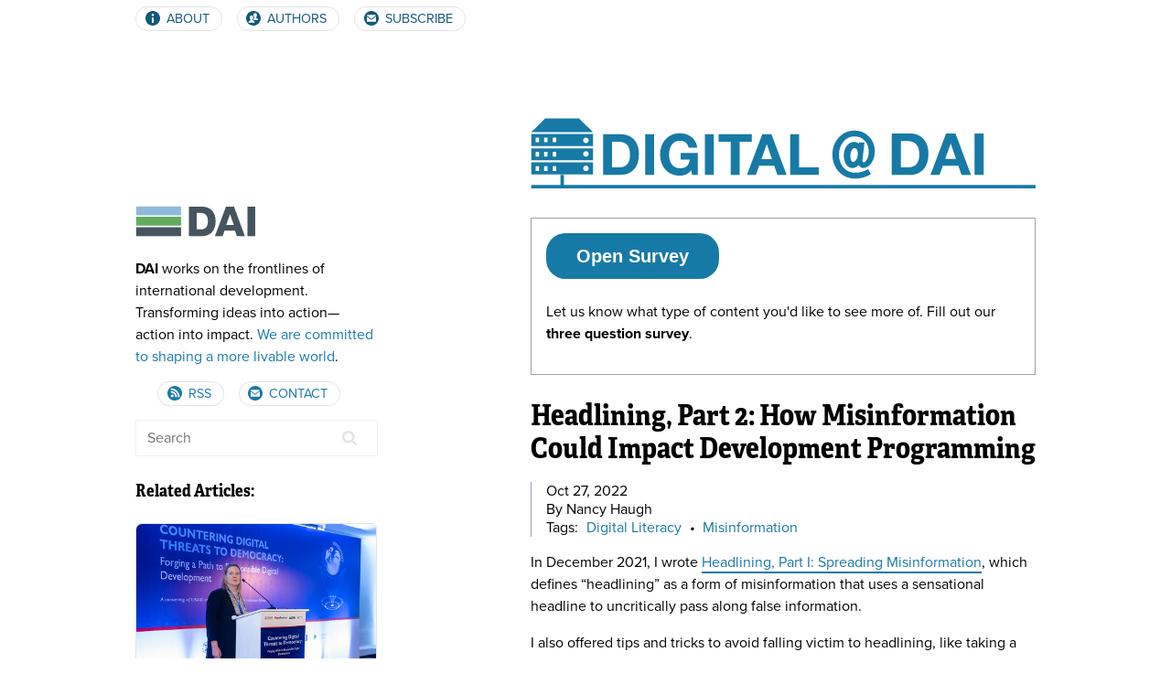

--- FILE ---
content_type: text/html; charset=utf-8
request_url: https://dai-global-digital.com/headlining-part-2-how-misinformation-could-be-impacting-your-projects.html
body_size: 14129
content:
<!DOCTYPE html>
<html>

  <head>
  <meta charset="utf-8">
  <meta http-equiv="X-UA-Compatible" content="IE=edge">
  <meta name="viewport" content="width=device-width, initial-scale=1">
  <!-- Enable twitter card -->
  <meta name="twitter:card" content="summary_large_image">
  <meta name="twitter:site" content="@daiglobal">
  <meta name="twitter:creator" content="@daiglobal">
  <meta name="twitter:title" content="Headlining, Part 2: How Misinformation Could Impact Development Programming">
  <meta name="twitter:description" content="In December 2021, I wrote Headlining, Part I: Spreading Misinformation, which defines “headlining” as a form of misinformation that uses a se...">
  <meta name="twitter:image" content="https://dai-global-digital.com/uploads/aman-pal-15r9RAOy38Q-unsplash-912957.jpg">
  <meta property="fb:app_id" content="166488866849393">
  <title>Headlining, Part 2: How Misinformation Could Impact Development Programming</title>
  <meta name="description" content="In December 2021, I wrote Headlining, Part I: Spreading Misinformation, which defines “headlining” as a form of misinformation that uses a sensational headli...">
  <meta http-equiv="X-UA-Compatible" content="IE=9">
  <meta property="fb:admins" content="100001494188199"/>
  <meta prefix="og: http://ogp.me/ns#" property="og:image" content="https://dai-global-digital.com/uploads/aman-pal-15r9RAOy38Q-unsplash-912957.jpg">
  
  <!-- JS -->
  <script   src="https://cdn.jsdelivr.net/algoliasearch/3/algoliasearch.min.js"></script>
  <script src="https://cdn.jsdelivr.net/autocomplete.js/0/autocomplete.min.js"></script>
  <script type="text/javascript" src="/js/site.js?v=2"></script>
  
  <link rel="stylesheet" href="/css/main.css?v=23">
  <link rel="canonical" href="https://dai-global-digital.com/headlining-part-2-how-misinformation-could-be-impacting-your-projects.html">
  <link rel="alternate" type="application/rss+xml" title="Digital@DAI" href="https://dai-global-digital.com/feed.xml" />
  <!--[if lt IE 9]>
    <script type="text/javascript">
      window.location = "http://browsehappy.com/";
    </script>
  <![endif]-->
</head>


  <body>
    <div id="fb-root"></div>
    <svg style="display: none;">
    <defs>
        <g id="contact" class="svg" stroke="none" stroke-width="1" fill="none" fill-rule="evenodd" sketch:type="MSPage">
            <path d="M36,72 C55.882251,72 72,55.882251 72,36 C72,16.117749 55.882251,0 36,0 C16.117749,0 0,16.117749 0,36 C0,55.882251 16.117749,72 36,72 Z M35.5,39.3125 L58,22.4375 C58,20.8774414 56.7475586,19.625 55.1875,19.625 L15.8125,19.625 C14.2524414,19.625 13,20.8774414 13,22.4375 L35.5,39.3125 Z M35.5,44.3662109 L13,27.4912109 L13,50.5625 C13,52.1225586 14.2524414,53.375 15.8125,53.375 L55.1875,53.375 C56.7475586,53.375 58,52.1225586 58,50.5625 L58,27.4912109 L35.5,44.3662109 Z" id="Path" sketch:type="MSShapeGroup"></path>
        </g>
      <g id="rss" class="svg" stroke="none" stroke-width="1" fill="none" fill-rule="evenodd" sketch:type="MSPage">
          <path d="M36,72 C55.882251,72 72,55.882251 72,36 C72,16.117749 55.882251,0 36,0 C16.117749,0 0,16.117749 0,36 C0,55.882251 16.117749,72 36,72 Z M30.5546218,48.8571429 C30.5546218,45.0709034 27.5341387,42.0504202 23.7478992,42.0504202 C19.9616597,42.0504202 16.9411765,45.0709034 16.9411765,48.8571429 C16.9411765,52.6433824 19.9616597,55.6638655 23.7478992,55.6638655 C27.5341387,55.6638655 30.5546218,52.6433824 30.5546218,48.8571429 Z M60.5042017,54.7492122 C60.5042017,31.2022059 41.4028361,12.1008403 17.8558298,12.1008403 C17.3453256,12.1008403 16.9411765,12.5049895 16.9411765,13.0154937 L16.9411765,19.3542542 C16.9411765,19.8647584 17.3453256,20.2689076 17.8558298,20.2689076 C36.9146534,20.2689076 52.3361345,35.6903887 52.3361345,54.7492122 C52.3361345,55.2597164 52.7402836,55.6638655 53.2507878,55.6638655 L59.5895483,55.6638655 C60.1000525,55.6638655 60.5042017,55.2597164 60.5042017,54.7492122 Z M46.8907563,54.7492122 C46.8907563,38.7321429 33.8728992,25.7142857 17.8558298,25.7142857 C17.3453256,25.7142857 16.9411765,26.1184349 16.9411765,26.6289391 L16.9411765,32.9676996 C16.9411765,33.4782038 17.3453256,33.8823529 17.8558298,33.8823529 C29.3847164,33.8823529 38.7226891,43.2203256 38.7226891,54.7492122 C38.7226891,55.2597164 39.1268382,55.6638655 39.6373424,55.6638655 L45.9761029,55.6638655 C46.4866071,55.6638655 46.8907563,55.2597164 46.8907563,54.7492122 Z" id="Oval-2" sketch:type="MSShapeGroup"></path>
      </g>
      <g id="users" class="svg" stroke="none" stroke-width="1" fill="none" fill-rule="evenodd" sketch:type="MSPage">
          <path d="M36,72 C55.882251,72 72,55.882251 72,36 C72,16.117749 55.882251,0 36,0 C16.117749,0 0,16.117749 0,36 C0,55.882251 16.117749,72 36,72 Z M59.027027,42.4864865 C59.027027,35.6680743 49.2896959,37.629223 49.2896959,31.5633446 C49.2896959,31.5633446 53.1891892,27.1849662 53.1891892,19.1351351 C53.1891892,14.3234797 49.2440878,10.3783784 44.4324324,10.3783784 C39.5751689,10.3783784 35.6756757,14.3234797 35.6756757,19.1351351 C35.6756757,20.1157095 35.7212838,20.9822635 35.8353041,21.8488176 L35.8353041,21.8944257 C35.8353041,21.8944257 39.5751689,25.1782095 39.5751689,30.8108108 C39.5751689,38.5413851 36.1089527,43.7863176 36.1089527,43.7863176 C36.1089527,43.7863176 37.0211149,44.6528716 39.3471284,45.4054054 L58.0464527,45.4054054 C58.59375,45.4054054 59.027027,44.9721284 59.027027,44.4248311 L59.027027,42.4864865 Z M41.5135135,54.1621622 C41.5135135,47.34375 31.7761824,49.3048986 31.7761824,43.2390203 C31.7761824,43.2390203 35.6756757,38.8606419 35.6756757,30.8108108 C35.6756757,25.9991554 31.7305743,22.0540541 26.9189189,22.0540541 C22.0616554,22.0540541 18.1621622,25.9991554 18.1621622,30.8108108 C18.1621622,38.8606419 22.0616554,43.2390203 22.0616554,43.2390203 C22.0616554,49.3048986 12.3243243,47.4121622 12.3243243,54.1621622 L12.3243243,56.1005068 C12.3243243,56.6478041 12.7576014,57.0810811 13.3048986,57.0810811 L40.5329392,57.0810811 C41.0802365,57.0810811 41.5135135,56.6478041 41.5135135,56.1005068 L41.5135135,54.1621622 Z" id="Oval-1" sketch:type="MSShapeGroup"></path>
      </g>
        <g id="info" class="svg" stroke="none" stroke-width="1" fill="none" fill-rule="evenodd" sketch:type="MSPage">
            <path d="M36,0 C16.0664062,0 0,16.0664062 0,36 C0,55.9335938 16.0664062,72 36,72 C55.9335938,72 72,55.9335938 72,36 C72,16.0664062 55.9335938,0 36,0 L36,0 Z M40.5,58.5 L31.5,58.5 L31.5,33.0117188 L40.5,33.0117188 L40.5,58.5 Z M36,25.4882812 C32.6601562,25.4882812 29.9882812,22.8164062 29.9882812,19.5117188 C29.9882812,16.171875 32.6601562,13.5 36,13.5 C39.3398438,13.5 42.0117188,16.171875 42.0117188,19.5117188 C42.0117188,22.8164062 39.3398438,25.4882812 36,25.4882812 L36,25.4882812 Z" id="info" sketch:type="MSShapeGroup"></path>
        </g>
        <g id="svg-server" class="svg" sketch:type="MSLayerGroup" transform="translate(1.000000, 0.000000)" >
            <g id="server" sketch:type="MSShapeGroup">
                <path d="M-4.24818154e-08,91.2697727 L100,91.2697723 L100,71.9002268 L-4.24818154e-08,71.9002273 L-4.24818154e-08,91.2697727 Z M7.05318182,78.0818182 L12.7236364,78.0818182 L12.7236364,85.7281818 L7.05318182,85.7281818 L7.05318182,78.0818182 Z M20.9138636,78.0818182 L26.5768182,78.0818182 L26.5768182,85.7281818 L20.9138636,85.7281818 L20.9138636,78.0818182 Z M34.7713636,78.0818182 L40.4386364,78.0818182 L40.4386364,85.7281818 L34.7713636,85.7281818 L34.7713636,78.0818182 Z M88.6293182,77.1165909 C91.0963636,77.1165909 93.0954545,79.1138636 93.0954545,81.58 C93.0954545,84.0468182 91.0963636,86.0454545 88.6293182,86.0454545 C86.1611364,86.0454545 84.1622727,84.0468182 84.1622727,81.58 C84.1622727,79.1138636 86.1611364,77.1165909 88.6293182,77.1165909 Z M77.4860844,0.900227273 L22.5009528,0.900227273 L0,23.0245455 L100,23.0245455 L77.4860844,0.900227273 Z M0,68.6434091 L100,68.6434097 L100,49.2718188 L0,49.2718182 L0,68.6434091 Z M88.6293182,62.6947727 C86.1611364,62.6947727 84.1622727,60.6968182 84.1622727,58.2290909 C84.1622727,55.7634091 86.1611364,53.7652273 88.6293182,53.7652273 C91.0963636,53.7652273 93.0954545,55.7634091 93.0954545,58.2290909 C93.0954545,60.6968182 91.0963636,62.6947727 88.6293182,62.6947727 Z M34.7713636,54.7281818 L40.4386364,54.7281818 L40.4386364,62.3754545 L34.7713636,62.3754545 L34.7713636,54.7281818 Z M20.9138636,54.7281818 L26.5768182,54.7281818 L26.5768182,62.3754545 L20.9138636,62.3754545 L20.9138636,54.7281818 Z M7.05318182,54.7281818 L12.7236364,54.7281818 L12.7236364,62.3754545 L7.05318182,62.3754545 L7.05318182,54.7281818 Z M0,45.3961364 L100,45.3961364 L100,26.0245455 L0,26.0245455 L0,45.3961364 Z M88.6293182,40.6947727 C86.1611364,40.6947727 84.1622727,38.6968182 84.1622727,36.2290909 C84.1622727,33.7634091 86.1611364,31.7652273 88.6293182,31.7652273 C91.0963636,31.7652273 93.0954545,33.7634091 93.0954545,36.2290909 C93.0954545,38.6968182 91.0963636,40.6947727 88.6293182,40.6947727 Z M34.7713636,31.7281818 L40.4386364,31.7281818 L40.4386364,39.3754545 L34.7713636,39.3754545 L34.7713636,31.7281818 Z M20.9138636,31.7281818 L26.5768182,31.7281818 L26.5768182,39.3754545 L20.9138636,39.3754545 L20.9138636,31.7281818 Z M7.05318182,31.7281818 L12.7236364,31.7281818 L12.7236364,39.3754545 L7.05318182,39.3754545 L7.05318182,31.7281818 Z" id="Fill-1"></path>
            </g>
        </g>
    </g>
      <g id="more" class="svg" stroke="none" stroke-width="1" fill="none" fill-rule="evenodd" sketch:type="MSPage">
          <path d="M78.5,157 C121.854353,157 157,121.854353 157,78.5 C157,35.1456471 121.854353,0 78.5,0 C35.1456471,0 0,35.1456471 0,78.5 C0,121.854353 35.1456471,157 78.5,157 Z M26.9069231,105.341786 C35.3325158,94.8371507 55.1381296,90.1319496 78.5,90.1319496 L78.5,111.14122 C78.5,112.071317 78.9924048,112.83728 79.8130794,113.220262 C80.1960609,113.384397 80.4696191,113.49382 80.8526005,113.49382 C81.3450053,113.49382 81.8921217,113.384397 82.2751032,113.001415 L133.594622,73.2807644 C134.141738,72.8977829 134.52472,72.2412432 134.52472,71.4752803 C134.52472,70.7093173 134.141738,70.0527776 133.594622,69.6697961 L82.2751032,29.9491452 C81.6185635,29.4567405 80.5790423,29.3473172 79.8130794,29.7302987 C78.9924048,30.1132802 78.5,30.8792431 78.5,31.809341 L78.5,52.8186109 C43.4845502,52.8186109 23.6242247,72.6242247 22.4752803,104.302264 C22.4752803,105.341786 23.2412432,106.217172 24.2807644,106.49073 L24.8278808,106.49073 C25.5938438,106.49073 26.0862485,106.107749 26.9069231,105.341786 Z" id="more" sketch:type="MSShapeGroup"></path>
      </g>
      <g id="dai-logo" stroke="none" stroke-width="1" fill="none" fill-rule="evenodd">
          <g id="DAI" transform="translate(6.000000, 5.000000)">
              <path d="M0,0 L0,74 L371,74 L371,0 L0,0 Z M0,0" id="Rectangle 1" fill="#8DBCDA"></path>
              <path d="M0,85 L0,159 L371,159 L371,85 L0,85 Z M0,85" id="Rectangle 1 copy" fill="#62AC5E"></path>
              <path d="M0,171 L0,245 L371,245 L371,171 L0,171 Z M0,171" id="Rectangle 1 copy 2" fill="#455560"></path>
              <path d="M500,54 L500,188 L540.503145,188 C547.060829,188 553.425546,186.908159 559.597484,184.724444 C565.769423,182.54073 571.266223,178.917803 576.08805,173.855556 C580.909877,168.793308 584.767281,162.192633 587.660377,154.053333 C590.553474,145.914033 592,135.988207 592,124.275556 C592,113.555502 590.987432,103.877821 588.962264,95.2422222 C586.937097,86.6066235 583.610086,79.2118826 578.981132,73.0577778 C574.352178,66.9036729 568.22855,62.1889053 560.610063,58.9133333 C552.991576,55.6377614 543.589154,54 532.402516,54 Z M436,244 L436,2 L543.21519,2 C559.227928,2 574.138117,4.48550269 587.946203,9.45658263 C601.754288,14.4276626 613.705646,21.8841706 623.800633,31.8263305 C633.89562,41.7684904 641.785837,54.1960039 647.471519,69.1092437 C653.157201,84.0224835 656,101.53398 656,121.644258 C656,139.268996 653.679348,155.537741 649.037975,170.45098 C644.396601,185.36422 637.376629,198.243643 627.977848,209.089636 C618.579067,219.935628 606.859775,228.465422 592.81962,234.679272 C578.779466,240.893122 562.244821,244 543.21519,244 Z M743,153 L806,153 L775.351351,64 L774.67027,64 Z M714.598454,73.3251553 L741.5942,2 L807.534815,2 C807.534815,2 821.307186,39.2537568 835.079561,76.5075124 L897,244 L831.276814,243.999999 L815.543096,200.013933 L729.043532,200.013933 L714.301878,243.999999 L650,244 Z M919,244 L919,2 L982,2 L982,244 Z M919,244" fill="#455560"></path>
          </g>
      </g>
      <g id="svg-logo" class="svg" stroke="none" stroke-width="1" fill="none" fill-rule="evenodd" sketch:type="MSPage">
        <g id="DAI-Digital" sketch:type="MSLayerGroup" transform="translate(1.000000, 0.000000)" fill="#177AA6">
            <path d="M47.3577258,92 L47.3577273,108.286818 L-4.24818154e-08,108.286818 L-4.24818154e-08,113.954545 C-4.24818154e-08,113.954545 391.552083,113.954545 587.328125,113.954545 L817,113.954545 L817,108.286818 L53.0247727,108.286818 L53.0247713,92 L47.3577258,92 Z" id="cable" sketch:type="MSShapeGroup"></path>
            <g id="server" sketch:type="MSShapeGroup">
                <path d="M-4.24818154e-08,91.2697727 L100,91.2697723 L100,71.9002268 L-4.24818154e-08,71.9002273 L-4.24818154e-08,91.2697727 Z M7.05318182,78.0818182 L12.7236364,78.0818182 L12.7236364,85.7281818 L7.05318182,85.7281818 L7.05318182,78.0818182 Z M20.9138636,78.0818182 L26.5768182,78.0818182 L26.5768182,85.7281818 L20.9138636,85.7281818 L20.9138636,78.0818182 Z M34.7713636,78.0818182 L40.4386364,78.0818182 L40.4386364,85.7281818 L34.7713636,85.7281818 L34.7713636,78.0818182 Z M88.6293182,77.1165909 C91.0963636,77.1165909 93.0954545,79.1138636 93.0954545,81.58 C93.0954545,84.0468182 91.0963636,86.0454545 88.6293182,86.0454545 C86.1611364,86.0454545 84.1622727,84.0468182 84.1622727,81.58 C84.1622727,79.1138636 86.1611364,77.1165909 88.6293182,77.1165909 Z M77.4860844,0.900227273 L22.5009528,0.900227273 L0,23.0245455 L100,23.0245455 L77.4860844,0.900227273 Z M0,68.6434091 L100,68.6434097 L100,49.2718188 L0,49.2718182 L0,68.6434091 Z M88.6293182,62.6947727 C86.1611364,62.6947727 84.1622727,60.6968182 84.1622727,58.2290909 C84.1622727,55.7634091 86.1611364,53.7652273 88.6293182,53.7652273 C91.0963636,53.7652273 93.0954545,55.7634091 93.0954545,58.2290909 C93.0954545,60.6968182 91.0963636,62.6947727 88.6293182,62.6947727 Z M34.7713636,54.7281818 L40.4386364,54.7281818 L40.4386364,62.3754545 L34.7713636,62.3754545 L34.7713636,54.7281818 Z M20.9138636,54.7281818 L26.5768182,54.7281818 L26.5768182,62.3754545 L20.9138636,62.3754545 L20.9138636,54.7281818 Z M7.05318182,54.7281818 L12.7236364,54.7281818 L12.7236364,62.3754545 L7.05318182,62.3754545 L7.05318182,54.7281818 Z M0,45.3961364 L100,45.3961364 L100,26.0245455 L0,26.0245455 L0,45.3961364 Z M88.6293182,40.6947727 C86.1611364,40.6947727 84.1622727,38.6968182 84.1622727,36.2290909 C84.1622727,33.7634091 86.1611364,31.7652273 88.6293182,31.7652273 C91.0963636,31.7652273 93.0954545,33.7634091 93.0954545,36.2290909 C93.0954545,38.6968182 91.0963636,40.6947727 88.6293182,40.6947727 Z M34.7713636,31.7281818 L40.4386364,31.7281818 L40.4386364,39.3754545 L34.7713636,39.3754545 L34.7713636,31.7281818 Z M20.9138636,31.7281818 L26.5768182,31.7281818 L26.5768182,39.3754545 L20.9138636,39.3754545 L20.9138636,31.7281818 Z M7.05318182,31.7281818 L12.7236364,31.7281818 L12.7236364,39.3754545 L7.05318182,39.3754545 L7.05318182,31.7281818 Z" id="Fill-1"></path>
            </g>
            <path d="M598.777637,79.780796 L598.777637,37.4245104 L609.319646,37.4245104 C612.959167,37.4245104 616.018202,37.9421932 618.496841,38.9775742 C620.975481,40.0129553 622.967775,41.5032541 624.473784,43.4485155 C625.979793,45.3937768 627.06222,47.7311929 627.721099,50.4608339 C628.379978,53.1904748 628.709413,56.2495093 628.709413,59.6380291 C628.709413,63.3403007 628.238792,66.4777719 627.297536,69.050537 C626.356281,71.623302 625.101292,73.7097204 623.532533,75.3098547 C621.963774,76.909989 620.175415,78.0551661 618.167404,78.7454201 C616.159392,79.4356741 614.088661,79.780796 611.955148,79.780796 L598.777637,79.780796 Z M584,25 L584,92.2053064 L612.990524,92.2053064 C618.136054,92.2053064 622.606951,91.3425018 626.403348,89.6168667 C630.199745,87.8912316 633.368591,85.5224408 635.909981,82.5104232 C638.451371,79.4984057 640.349541,75.9216884 641.604548,71.7801642 C642.859556,67.6386401 643.48705,63.1206815 643.48705,58.2261529 C643.48705,52.6413703 642.718369,47.7782898 641.180985,43.6367656 C639.643601,39.4952415 637.510121,36.0440231 634.78048,33.2830069 C632.050839,30.5219908 628.819244,28.4512598 625.085597,27.0707517 C621.35195,25.6902437 617.3203,25 612.990524,25 L584,25 Z M670.689198,66.2267846 L679.44283,41.5660139 L679.63108,41.5660139 L688.102337,66.2267846 L670.689198,66.2267846 Z M672.101074,25 L646.687303,92.2053064 L661.559065,92.2053064 L666.830069,77.2394188 L691.961466,77.2394188 L697.04422,92.2053064 L712.386608,92.2053064 L687.255212,25 L672.101074,25 Z M718.222363,25 L718.222363,92.2053064 L733,92.2053064 L733,25 L718.222363,25 Z" id="Text" sketch:type="MSShapeGroup"></path>
            <path d="M130.792,79.856 L130.792,38.456 L141.096,38.456 C144.653351,38.456 147.643321,38.9619949 150.066,39.974 C152.488679,40.9860051 154.435993,42.4426572 155.908,44.344 C157.380007,46.2453428 158.437997,48.5299867 159.082,51.198 C159.726003,53.8660133 160.048,56.8559834 160.048,60.168 C160.048,63.7866848 159.588005,66.8533208 158.668,69.368 C157.747995,71.8826792 156.521341,73.9219922 154.988,75.486 C153.454659,77.0500078 151.706676,78.16933 149.744,78.844 C147.781324,79.51867 145.757344,79.856 143.672,79.856 L130.792,79.856 Z M116.348,26.312 L116.348,92 L144.684,92 C149.713358,92 154.083315,91.1566751 157.794,89.47 C161.504685,87.7833249 164.601988,85.4680147 167.086,82.524 C169.570012,79.5799853 171.425327,76.0840202 172.652,72.036 C173.878673,67.9879798 174.492,63.5720239 174.492,58.788 C174.492,53.329306 173.740674,48.5760202 172.238,44.528 C170.735326,40.4799798 168.650013,37.1066802 165.982,34.408 C163.313987,31.7093198 160.155352,29.6853401 156.506,28.336 C152.856648,26.9866599 148.916021,26.312 144.684,26.312 L116.348,26.312 Z M184.52,26.312 L184.52,92 L198.964,92 L198.964,26.312 L184.52,26.312 Z M259.132,84.548 L260.604,92 L269.804,92 L269.804,56.488 L242.204,56.488 L242.204,67.252 L256.74,67.252 C256.310665,71.852023 254.79268,75.3633212 252.186,77.786 C249.57932,80.2086788 245.884024,81.42 241.1,81.42 C237.849317,81.42 235.089345,80.7913396 232.82,79.534 C230.550655,78.2766604 228.710674,76.6053438 227.3,74.52 C225.889326,72.4346562 224.862003,70.0886797 224.218,67.482 C223.573997,64.8753203 223.252,62.1920138 223.252,59.432 C223.252,56.5493189 223.573997,53.7586802 224.218,51.06 C224.862003,48.3613198 225.889326,45.9540106 227.3,43.838 C228.710674,41.7219894 230.550655,40.0353396 232.82,38.778 C235.089345,37.5206604 237.849317,36.892 241.1,36.892 C244.596017,36.892 247.570654,37.8119908 250.024,39.652 C252.477346,41.4920092 254.133329,44.2519816 254.992,47.932 L268.792,47.932 C268.423998,44.190648 267.412008,40.8786811 265.756,37.996 C264.099992,35.1133189 261.999346,32.6906765 259.454,30.728 C256.908654,28.7653235 254.056682,27.2780051 250.898,26.266 C247.739318,25.2539949 244.47335,24.748 241.1,24.748 C236.070642,24.748 231.547353,25.6373244 227.53,27.416 C223.512647,29.1946756 220.124014,31.6479844 217.364,34.776 C214.603986,37.9040156 212.488007,41.5686457 211.016,45.77 C209.543993,49.9713543 208.808,54.5253088 208.808,59.432 C208.808,64.2160239 209.543993,68.6779793 211.016,72.818 C212.488007,76.9580207 214.603986,80.561318 217.364,83.628 C220.124014,86.694682 223.512647,89.1019913 227.53,90.85 C231.547353,92.5980087 236.070642,93.472 241.1,93.472 C244.289349,93.472 247.447984,92.8126733 250.576,91.494 C253.704016,90.1753267 256.555987,87.8600166 259.132,84.548 L259.132,84.548 Z M281.488,26.312 L281.488,92 L295.932,92 L295.932,26.312 L281.488,26.312 Z M323.164,38.456 L323.164,92 L337.608,92 L337.608,38.456 L357.296,38.456 L357.296,26.312 L303.476,26.312 L303.476,38.456 L323.164,38.456 Z M372.936,66.608 L381.492,42.504 L381.676,42.504 L389.956,66.608 L372.936,66.608 Z M374.316,26.312 L349.476,92 L364.012,92 L369.164,77.372 L393.728,77.372 L398.696,92 L413.692,92 L389.128,26.312 L374.316,26.312 Z M419.396,26.312 L419.396,92 L465.856,92 L465.856,79.856 L433.84,79.856 L433.84,26.312 L419.396,26.312 Z" id="text" sketch:type="MSShapeGroup"></path>
        </g>
        <path d="M540.933594,39.578125 L537.955078,64.3828125 C537.889974,65.1315142 537.833008,65.8802046 537.78418,66.6289062 C537.735351,67.3776079 537.710938,68.1425742 537.710938,68.9238281 C537.710938,70.8769629 538.280593,71.8535156 539.419922,71.8535156 C541.503266,71.8535156 543.407543,70.0468931 545.132812,66.4335938 C546.890634,62.7877422 547.769531,58.8164277 547.769531,54.5195312 C547.769531,47.3254849 545.604839,41.4173408 541.275391,36.7949219 C536.978494,32.1399507 531.509799,29.8125 524.869141,29.8125 C517.707646,29.8125 511.685571,32.6445029 506.802734,38.3085938 C501.95245,44.0377891 499.527344,51.0201411 499.527344,59.2558594 C499.527344,67.7194434 501.968726,74.7343472 506.851562,80.3007812 C511.734399,85.8672153 517.886682,88.6503906 525.308594,88.6503906 C533.088581,88.6503906 540.266243,86.6810093 546.841797,82.7421875 L551.1875,91.0917969 C550.959634,91.2220059 550.772462,91.3196611 550.625977,91.3847656 C550.479491,91.4498701 550.373698,91.5149736 550.308594,91.5800781 L549.380859,92.0683594 C541.796186,96.1373901 534.097695,98.171875 526.285156,98.171875 C517.170527,98.171875 509.472037,95.6816655 503.189453,90.7011719 C498.697243,87.1204248 495.197929,82.5631787 492.691406,77.0292969 C490.152331,71.4628628 488.882812,65.5384429 488.882812,59.2558594 C488.882812,48.3183047 492.333299,39.1061572 499.234375,31.6191406 C506.168003,24.132124 514.729116,20.3886719 524.917969,20.3886719 C534.097702,20.3886719 541.845021,23.6112959 548.160156,30.0566406 C554.44274,36.4368809 557.583984,44.3632339 557.583984,53.8359375 C557.583984,61.2578496 555.728534,67.6217183 552.017578,72.9277344 C548.339174,78.2663027 543.960963,80.9355469 538.882812,80.9355469 C535.985663,80.9355469 533.495453,79.3567866 531.412109,76.1992188 C527.929019,79.4869956 524.625016,81.1308594 521.5,81.1308594 C517.463521,81.1308594 514.078139,79.2103057 511.34375,75.3691406 C508.641914,71.4954233 507.291016,66.6940391 507.291016,60.9648438 C507.291016,54.6171558 508.918604,49.3274951 512.173828,45.0957031 C515.461605,40.8313589 519.498023,38.6992188 524.283203,38.6992188 C526.919935,38.6992188 529.42642,39.740875 531.802734,41.8242188 L532.339844,39.578125 L540.933594,39.578125 Z M530.142578,57.9375 C530.142578,55.2356636 529.638026,53.0384199 528.628906,51.3457031 C527.587234,49.5878818 526.317716,48.7089844 524.820312,48.7089844 C522.89973,48.7089844 521.288418,49.9459512 519.986328,52.4199219 C518.684238,54.8938926 518.033203,57.9537578 518.033203,61.5996094 C518.033203,64.3991025 518.423824,66.6940015 519.205078,68.484375 C520.018884,70.2747485 521.044265,71.1699219 522.28125,71.1699219 C524.266937,71.1699219 526.07356,69.8190239 527.701172,67.1171875 C529.328784,64.4153511 530.142578,61.3554858 530.142578,57.9375 L530.142578,57.9375 Z" id="@" fill="#177AA6" sketch:type="MSShapeGroup"></path>
    </g>
    </defs>
</svg>

    <div class="big-wrap">
      <header class="site-header">
  <nav class="cf nav-collapse">
    <ul class="nav-list">
      <li><a class="without-style more-button" href="/about/"><svg class="svg-button svg" viewBox="0 0 72 72" preserveAspectRatio="xMinYMax meet"><use xlink:href="#info"></use></svg> ABOUT</a></li>
      <li><a class="without-style more-button" href="/authors/"><svg class="svg-button svg" viewBox="0 0 72 72" preserveAspectRatio="xMinYMax meet"><use xlink:href="#users"></use></svg> AUTHORS</a></li>
      <li id="subscribe" class=""><a href="https://dai.us19.list-manage.com/subscribe?u=9cb0638e1f8d7224ba7058efa&id=67e58edf98" class="without-style more-button"><svg class="svg-button svg" viewBox="0 0 72 72" preserveAspectRatio="xMinYMax meet"><use xlink:href="#contact"></use></svg> SUBSCRIBE</a></li>
    </ul>
  </nav>
</header>

        <div class="page-content">
            <h1 class="page-title"><a class="site-title without-style" href="/" data-turbolinks="false"><svg class="svg-logo" viewBox="0 0 818 114"  preserveAspectRatio="xMinYMax meet"><use xlink:href="#svg-logo"></use></svg></a></h1>
          <div class="wrapper">
            <div class="post">
    <div style="padding: 1rem; border: 1px solid #a0a1b3; margin-bottom: 1.5rem;">
        <div data-tf-live="01HX7EV2691829VFVPTQP2A92A"></div><script src="//embed.typeform.com/next/embed.js"></script>
        <p style="margin-top: 1.5rem;">Let us know what type of content you'd like to see more of. Fill out our <strong>three question survey</strong>.</p>
    </div>
  <header class="post-header">
    <h1 class="post-title">Headlining, Part 2: How Misinformation Could Impact Development Programming</h1>
      
      
    <div class="post-details">
      <p class="post-details--date">Oct 27, 2022</p>
      
      
      <p class="post-details--byline">By Nancy Haugh
</p>
      <p class="post-details--tags">Tags: <span class="post-topic"><a href="/tags/?tag=digital-literacy" class="without-style">Digital Literacy</a></span> • <span class="post-topic"><a href="/tags/?tag=misinformation" class="without-style">Misinformation</a></span></p>
    </div>
  </header>

  <article class="post-content">
    <p>In December 2021, I wrote <a href="https://dai-global-digital.com/headlining-part-1-spreading-misinformation.html">Headlining, Part I: Spreading Misinformation</a>, which defines “headlining” as a form of misinformation that uses a sensational headline to uncritically pass along false information.</p>

<p>I also offered tips and tricks to avoid falling victim to headlining, like taking a moment to pause and ask yourself, “Does this sound too good or too awful to be true?” and actually reading a news article before you share it. Now I want to take headlining and situate it directly in the contexts and communities in which international development practitioners work.</p>

<p><img src="/uploads/aman-pal-15r9RAOy38Q-unsplash-48d28a.jpg" alt="aman-pal-15r9RAOy38Q-unsplash-48d28a.jpg" /><code class="language-plaintext highlighter-rouge">Photo: Aman Pal/Unsplash.</code></p>

<!--more-->

<p>I don’t know about you, but I often get trapped into thinking that misinformation is strictly political. However, misinformation via headlining cuts across multiple spheres and affects average people (read: someone who does not consume political news or watch CSPAN for fun…). In this blog, I will focus on one key sector impacted by misinformation: public health.</p>

<p>Misinformation in public health did not begin with the COVID-19 pandemic. Through headlines written by academics and journalists alike, articles such as “<a href="https://www.ncbi.nlm.nih.gov/pmc/articles/PMC6114937/">Ebola Virus Epidemic: a Deliberate Accident?</a>” and “<a href="https://www.snopes.com/fact-check/patent-zero/">Does the CDC Own an Ebola Patent?</a>” called into question whether the Ebola epidemic of 2014 was manufactured, even though the articles provided no evidence. Similar misinformation was spread during the HIV/AIDS crisis, with articles such as “<a href="https://www.upi.com/Archives/2000/10/06/Mbeki-says-CIA-had-role-in-HIVAIDS-conspiracy/4369970804800/">Mbeki Says CIA Had Role in HIV/AIDS Conspiracy</a>” spreading the former South African President’s conspiracy theories related to the disease. In this way, misinformation was disseminated through sensational headlines such as this from the Daily Mail, which reads, in part: “<a href="https://www.dailymail.co.uk/health/article-11323677/Outrage-Boston-University-CREATES-Covid-strain-80-kill-rate.html">Boston Lab Creates New Covid Strain That Has an 80% Kill Rate in Mice.</a>” Such misinformation is not unique to the COVID-19 pandemic. What is new is that the internet has become one of the primary sources of <a href="https://www.annualreviews.org/doi/10.1146/annurev-publhealth-040119-094127">health information</a> for people around the world. This makes the <a href="https://www.who.int/europe/news/item/01-09-2022-infodemics-and-misinformation-negatively-affect-people-s-health-behaviours--new-who-review-finds">speed and scale</a> at which health misinformation is spread among communities that are coming online for the first time, possibly with lower <a href="https://medialiteracynow.org/what-is-media-literacy/">media</a> and <a href="https://www.cdc.gov/healthliteracy/learn/index.html">health literacy</a>, more dangerous than anything we have seen before—and we are seeing this firsthand.</p>

<p>In forthcoming research set to be published in January, DAI studied the impact of mis- and disinformation on micro, small, and medium-sized entrepreneurs in Cambodia, India, and Kenya, including the direct impact COVID-19 misinformation is having on those businesses. In one instance, a fermented foods retailer shared that rumors spread in her community via WhatsApp stating that fermented foods weaken one’s immune system making that person more susceptible to COVID-19. Though <a href="https://med.stanford.edu/news/all-news/2021/07/fermented-food-diet-increases-microbiome-diversity-lowers-inflammation">untrue</a>, this information severely impacted the business owner’s operations, causing her to lose 80 percent of her income and forcing her to pick up a second job to survive.</p>

<p>While we don’t know if that rumor specifically came from a headline, it is not hard to imagine how people scared of contracting a deadly virus could read misinformation about fermented foods, internalize it, and uncritically share that article with friends and family out of an abundance of caution. In one study on misinformation in Southeast Asia, <a href="https://thetrustedweb.org/state-of-misinformation-2021-southeast-asia/">The Trusted Web</a> found that 90 percent of participants were overconfident in their ability to spot fake news, and almost 40 percent had accidentally shared misinformation online. Further, a <a href="https://www.frontiersin.org/articles/10.3389/fpsyg.2022.783909/full">study</a> from the Nanyang Technological University in Singapore found that following exposure to online misinformation, nearly 1,000 participants reported modifying behaviors such as eating more garlic and regularly rinsing their noses with saline.</p>

<p>Now, don’t get me wrong, I love garlic as much as the next person, but as much as I want it to, garlic cannot end the COVID-19 pandemic. And as easy as it is to latch onto and make light of this one example of misinformation, health misinformation has severe negative impacts at the personal, organizational, and project levels. <a href="https://www.ncbi.nlm.nih.gov/pmc/articles/PMC9421549/">In many cases</a>, the COVID-19 infodemic misled people from getting life-saving vaccines, created unnecessary panic and fear, and lessened people’s trust in public officials. The impact that this misinformation can have on development projects is wide-reaching.</p>

<p>Consider this very general hypothetical: You’re on a project working to improve medical record keeping. Local public health officials want to digitize records to better respond to individual health needs and understand health trends in their community. To gather baseline data and begin piloting the platform, you and your team pull in existing physical records and begin surveying community members to fill in the gaps, making sure to protect personally identifiable information. One evening, you and your team get a message via WhatsApp based on an article posted on a community Facebook page titled, “Personal health records being collected to surveil citizens?” The post already has hundreds of likes, comments, and shares. What would you do? How would you respond to this misinformation?</p>

<p>There are likely many ways to react to that intentionally general hypothetical, and I don’t claim to have all the answers. What I do know is that projects can and have taken preventative measures when it comes to misinformation. In October 2021, the U.S. Agency for International Development-funded and DAI-implemented <a href="https://www.dai.com/our-work/projects/southeast-asia-asean-usaid-partnership-for-regional-optimization-with-the-political-security-and-socio-cultural-communities-prospect">ASEAN PROSPECT</a> team created a customizable manual to guide educators in addressing disinformation and promoting media literacy among students across the 10 ASEAN countries. As a result of the training, 82 percent of participants felt that their knowledge of the topic had increased, and 54 percent felt more equipped to train others on media literacy. Follow up four months post-training indicates nearly 90 percent of respondents applied what they learned and continued sharing materials within their respective education institutions, yet highlighted an ongoing need for more training and support on disinformation and media literacy.</p>

<p>In the face of infodemics and increasing reliance on the internet for health information, preemptive, preventative digital literacy training can go a long way toward helping projects and their beneficiaries not fall victim to headlining and other pernicious forms of misinformation. Headlining also serves as a reminder that misinformation comes in many different forms and that development practitioners must be ready to adapt their understanding of misinformation as the phenomenon evolves.</p>

      <!-- <div class="fb-comments cf" data-href="https://dai-global-digital.com/headlining-part-2-how-misinformation-could-be-impacting-your-projects.html" data-width="100%" data-numposts="5"></div> -->
  </article>
</div>

          </div>
        </div>
      <div class="aside-related cf">
        <div class="aside--logo"><a class="without-style" href="http://dai.com"><svg class="search" viewBox="0 0 996 255" preserveAspectRatio="xMinYMax meet"><use xlink:href="#dai-logo"></use></svg></a></div>
        <p><strong>DAI</strong> works on the frontlines of international development. Transforming ideas into action—action into impact. <a class="without-style" href="http://dai.com">We are committed to shaping a more livable world</a>.</p>
        <p class="related-links"><a data-turbolinks="false" class="without-style more-button related-link" href="/feed.xml"><svg class="svg-button svg" viewBox="0 0 72 72" preserveAspectRatio="xMinYMax meet"><use xlink:href="#rss"></use></svg> RSS</a><a data-turbolinks="false" class="without-style more-button related-link" href="/cdn-cgi/l/email-protection#06626f616f72676a4662676f2865696b"><svg class="svg-button svg" viewBox="0 0 72 72" preserveAspectRatio="xMinYMax meet"><use xlink:href="#contact"></use></svg> CONTACT</a></p>
        <div class="aa-input-container" id="aa-input-container">
          <input autofocus type="search" id="aa-search-input" class="aa-input-search" placeholder="Search" name="search" autocomplete="off" />
          <svg class="aa-input-icon" viewBox="654 -372 1664 1664">
              <path d="M1806,332c0-123.3-43.8-228.8-131.5-316.5C1586.8-72.2,1481.3-116,1358-116s-228.8,43.8-316.5,131.5  C953.8,103.2,910,208.7,910,332s43.8,228.8,131.5,316.5C1129.2,736.2,1234.7,780,1358,780s228.8-43.8,316.5-131.5  C1762.2,560.8,1806,455.3,1806,332z M2318,1164c0,34.7-12.7,64.7-38,90s-55.3,38-90,38c-36,0-66-12.7-90-38l-343-342  c-119.3,82.7-252.3,124-399,124c-95.3,0-186.5-18.5-273.5-55.5s-162-87-225-150s-113-138-150-225S654,427.3,654,332  s18.5-186.5,55.5-273.5s87-162,150-225s138-113,225-150S1262.7-372,1358-372s186.5,18.5,273.5,55.5s162,87,225,150s113,138,150,225  S2062,236.7,2062,332c0,146.7-41.3,279.7-124,399l343,343C2305.7,1098.7,2318,1128.7,2318,1164z" />
          </svg>
        </div>
        
        
          
  <h3>Related Articles:</h3>

<ul>
  
  
  
  
  
    
      
      
        
        
          
          
        
          
          
        
      
    
    
  
  
    
      
      
        
        
          
          
        
          
          
        
      
    
    
  
  
    
      
      
        
        
          
          
        
          
          
        
      
    
    
  
  
    
      
      
        
        
          
          
        
          
          
        
      
    
    
  
  
    
      
      
        
        
          
          
        
          
          
        
      
    
    
  
  
    
      
      
        
        
          
          
        
          
          
        
      
    
    
  
  
    
      
      
        
        
          
          
        
          
          
        
      
    
    
  
  
    
      
      
        
        
          
          
        
          
          
        
      
    
    
  
  
    
      
      
        
        
          
          
        
          
          
        
      
    
    
  
  
    
      
      
        
        
          
          
        
          
          
        
      
    
    
  
  
    
      
      
        
        
          
          
        
          
          
        
      
    
    
  
  
    
      
      
        
        
          
          
        
          
          
            
            
            <li class="related-list-item"><a class="related-item-link" href="/combatting-disinformation-3-ways-digital-development-projects-can-build-information-resilience.html?utm_source=related-box"><div class="related-item-image" style="background-image: url('/uploads/sm%20.jpg');"></div><span class="related-item-text">Combatting Disinformation: 3 Ways Digital Development Projects Can Build Information Resilience</span></a></li>
            
            
            
      
    
    
  
  
    
      
      
        
        
          
          
        
          
          
        
      
    
    
  
  
    
      
      
        
        
          
          
        
          
          
        
      
    
    
  
  
    
      
      
        
        
          
          
        
          
          
        
      
    
    
  
  
    
      
      
        
        
          
          
        
          
          
        
      
    
    
  
  
    
      
      
        
        
          
          
            
            
            <li class="related-list-item"><a class="related-item-link" href="/can-digital-community-centers-be-sustainable.html?utm_source=related-box"><div class="related-item-image" style="background-image: url('/uploads/sm%20Photo%20credit_New%20Sun%20Road.jpg');"></div><span class="related-item-text">Can Rural Digital Community Centers Be Sustainable?</span></a></li>
            
            
            
      
    
    
  
  
    
      
      
        
        
          
          
        
          
          
        
      
    
    
  
  
    
      
      
        
        
          
          
        
          
          
        
      
    
    
  
  
    
      
      
        
        
          
          
        
          
          
        
      
    
    
  
  
    
      
      
        
        
          
          
        
          
          
        
      
    
    
  
  
    
      
      
        
        
          
          
        
          
          
        
      
    
    
  
  
    
      
      
        
        
          
          
        
          
          
        
      
    
    
  
  
    
      
      
        
        
          
          
        
          
          
        
      
    
    
  
  
    
      
      
        
        
          
          
        
          
          
        
      
    
    
  
  
    
      
      
        
        
          
          
        
          
          
        
      
    
    
  
  
    
      
      
        
        
          
          
        
          
          
        
      
    
    
  
  
    
      
      
        
        
          
          
        
          
          
        
      
    
    
  
  
    
      
      
        
        
          
          
        
          
          
        
      
    
    
  
  
    
      
      
        
        
          
          
        
          
          
        
      
    
    
  
  
    
      
      
        
        
          
          
        
          
          
        
      
    
    
  
  
    
      
      
        
        
          
          
        
          
          
        
      
    
    
  
  
    
      
      
        
        
          
          
        
          
          
        
      
    
    
  
  
    
      
      
        
        
          
          
        
          
          
        
      
    
    
  
  
    
      
      
        
        
          
          
        
          
          
        
      
    
    
  
  
    
      
      
        
        
          
          
        
          
          
        
      
    
    
  
  
    
      
      
        
        
          
          
        
          
          
        
      
    
    
  
  
    
      
      
        
        
          
          
        
          
          
        
      
    
    
  
  
    
      
      
        
        
          
          
        
          
          
        
      
    
    
  
  
    
      
      
        
        
          
          
        
          
          
        
      
    
    
  
  
    
      
      
        
        
          
          
            
            
            <li class="related-list-item"><a class="related-item-link" href="/digital-downsides-the-economic-impact-of-misinformation-and-other-digital-harms-on-msmes-in-kenya-india-and-cambodia.html?utm_source=related-box"><div class="related-item-image" style="background-image: url('/uploads/sm%20olumide-bamgbelu-Ciba8rvHYng-unsplash.jpg');"></div><span class="related-item-text">Digital Downsides: The Economic Impact of Misinformation and Other Digital Harms on MSMEs in Kenya, India, and Cambodia</span></a></li>
            
            
            
      
    
    
  
  
    
      
      
        
        
          
          
        
          
          
        
      
    
    
  
  
    
      
      
        
        
          
          
        
          
          
        
      
    
    
  
  
    
      
      
        
        
          
          
        
          
          
        
      
    
    
  
  
    
      
      
        
        
          
          
        
          
          
        
      
    
    
  
  
    
      
      
        
        
          
          
        
          
          
        
      
    
    
  
  
    
      
      
        
        
          
          
        
          
          
        
      
    
    
  
  
    
      
      
        
        
          
          
        
          
          
        
      
    
    
  
  
    
    
  
  
    
      
      
        
        
          
          
        
          
          
        
      
    
    
  
  
    
      
      
        
        
          
          
        
          
          
        
      
    
    
  
  
    
      
      
        
        
          
          
        
          
          
        
      
    
    
  
  
    
      
      
        
        
          
          
        
          
          
        
      
    
    
  
  
    
      
      
        
        
          
          
        
          
          
        
      
    
    
  
  
    
      
      
        
        
          
          
        
          
          
        
      
    
    
  
  
    
      
      
        
        
          
          
        
          
          
        
      
    
    
  
  
    
      
      
        
        
          
          
        
          
          
        
      
    
    
  
  
    
      
      
        
        
          
          
        
          
          
        
      
    
    
  
  
    
      
      
        
        
          
          
        
          
          
        
      
    
    
  
  
    
      
      
        
        
          
          
        
          
          
        
      
    
    
  
  
    
      
      
        
        
          
          
            
            
            <li class="related-list-item"><a class="related-item-link" href="/improving-digital-literacy-and-security-training-in-cambodia-suggestions-for-funders-training-providers-and-content-creators.html?utm_source=related-box"><div class="related-item-image" style="background-image: url('/uploads/FHI%20360%20Blog%20Post.jpg');"></div><span class="related-item-text">Improving Digital Literacy and Security Training In Cambodia: Suggestions for Funders, Training Providers, and Content Creators</span></a></li>
            
            
            
      
    
    
      
  <!-- If there's no actually related content show recent stuff -->
  
</ul>

        
      </div>
      <footer class="site-footer">
<p class="subscribe"><a href="https://confirmsubscription.com/h/r/066AFBA15492935C" class="without-style more-button footer-subscribe"><svg class="svg-button svg" viewBox="0 0 72 72" preserveAspectRatio="xMinYMax meet"><use xlink:href="#contact"></use></svg> SUBSCRIBE</a></p>
<p class="colophon"><strong>DAI</strong><span></span> Shaping a more livable world.</p>
 
</footer>

      <script data-cfasync="false" src="/cdn-cgi/scripts/5c5dd728/cloudflare-static/email-decode.min.js"></script><script>
        var client = algoliasearch("R7MRY12BR6", "31279e8ba1391f13b3bf55cd8eaea065");
        var index = client.initIndex('digital');
        //initialize autocomplete on search input (ID selector must match)
        autocomplete('#aa-search-input',
          { hint: false, debug: true, autoselect: true, keyboardShortcuts: ['s', '/'] }, {
            source: autocomplete.sources.hits(index, { hitsPerPage: 7 }),
            //value to be displayed in input control after user's suggestion selection
            displayKey: 'my_attribute',
            //hash of templates used when rendering dataset
            templates: {
              //'suggestion' templating function used to render a single suggestion
              suggestion: function (suggestion) {
                return '<span>' +
                  suggestion._highlightResult.title.value + '</span><span>';
              }
            }
          }).on('autocomplete:selected', function (event, suggestion, dataset) {
            location.href = suggestion.url;
          });
          var nav = responsiveNav(".nav-collapse", {
            animate: true,
            transition: 284,
            label: "MENU",
          });

      </script>
      <script src="https://unpkg.com/sharect@2.0.0/dist/sharect.js"></script>
      <script>
        Sharect.config({
          facebook: true,
          twitter: true,
          twitterUsername: 'daiglobal',
          backgroundColor: '#455560',
          iconColor: '#fff',
          selectableElements: ['p']
        }).init();
      </script>
    </div>
  <script defer src="https://static.cloudflareinsights.com/beacon.min.js/vcd15cbe7772f49c399c6a5babf22c1241717689176015" integrity="sha512-ZpsOmlRQV6y907TI0dKBHq9Md29nnaEIPlkf84rnaERnq6zvWvPUqr2ft8M1aS28oN72PdrCzSjY4U6VaAw1EQ==" data-cf-beacon='{"version":"2024.11.0","token":"eea57f6c57354e77894b44eb769881a8","r":1,"server_timing":{"name":{"cfCacheStatus":true,"cfEdge":true,"cfExtPri":true,"cfL4":true,"cfOrigin":true,"cfSpeedBrain":true},"location_startswith":null}}' crossorigin="anonymous"></script>
</body>
</html>


--- FILE ---
content_type: text/plain; charset=utf-8
request_url: https://api.typeform.com/single-embed/01HX7EV2691829VFVPTQP2A92A
body_size: 801
content:
{"type":"popup","html":"\u003cbutton data-tf-popup=\"c0Aok7UF\" data-tf-opacity=\"100\" data-tf-size=\"100\" data-tf-iframe-props=\"title=Digital@DAI Survey\" data-tf-auto-close data-tf-medium=\"snippet\" style=\"all:unset;font-family:Helvetica,Arial,sans-serif;display:inline-block;max-width:100%;white-space:nowrap;overflow:hidden;text-overflow:ellipsis;background-color:#177AA6;color:#fff;font-size:20px;border-radius:21px;padding:0 33px;font-weight:bold;height:50px;cursor:pointer;line-height:50px;text-align:center;margin:0;text-decoration:none;\"\u003eOpen Survey\u003c/button\u003e"}
